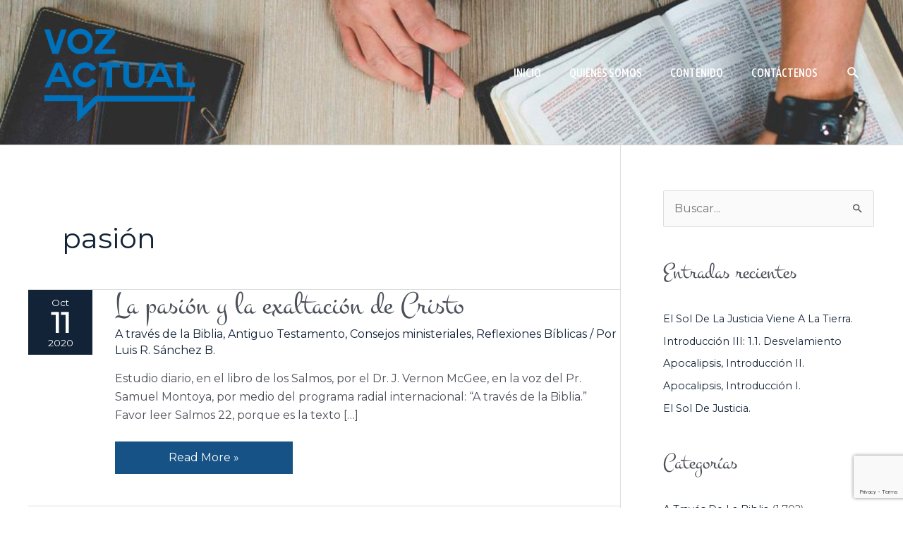

--- FILE ---
content_type: text/html; charset=utf-8
request_url: https://www.google.com/recaptcha/api2/anchor?ar=1&k=6LdfO84UAAAAAKVUD9lTq1Cc3gKYQS0cJsA0EHLM&co=aHR0cHM6Ly93d3cudm96YWN0dWFsLm9yZzo0NDM.&hl=en&v=N67nZn4AqZkNcbeMu4prBgzg&size=invisible&anchor-ms=20000&execute-ms=30000&cb=w3hu3iebyruj
body_size: 49406
content:
<!DOCTYPE HTML><html dir="ltr" lang="en"><head><meta http-equiv="Content-Type" content="text/html; charset=UTF-8">
<meta http-equiv="X-UA-Compatible" content="IE=edge">
<title>reCAPTCHA</title>
<style type="text/css">
/* cyrillic-ext */
@font-face {
  font-family: 'Roboto';
  font-style: normal;
  font-weight: 400;
  font-stretch: 100%;
  src: url(//fonts.gstatic.com/s/roboto/v48/KFO7CnqEu92Fr1ME7kSn66aGLdTylUAMa3GUBHMdazTgWw.woff2) format('woff2');
  unicode-range: U+0460-052F, U+1C80-1C8A, U+20B4, U+2DE0-2DFF, U+A640-A69F, U+FE2E-FE2F;
}
/* cyrillic */
@font-face {
  font-family: 'Roboto';
  font-style: normal;
  font-weight: 400;
  font-stretch: 100%;
  src: url(//fonts.gstatic.com/s/roboto/v48/KFO7CnqEu92Fr1ME7kSn66aGLdTylUAMa3iUBHMdazTgWw.woff2) format('woff2');
  unicode-range: U+0301, U+0400-045F, U+0490-0491, U+04B0-04B1, U+2116;
}
/* greek-ext */
@font-face {
  font-family: 'Roboto';
  font-style: normal;
  font-weight: 400;
  font-stretch: 100%;
  src: url(//fonts.gstatic.com/s/roboto/v48/KFO7CnqEu92Fr1ME7kSn66aGLdTylUAMa3CUBHMdazTgWw.woff2) format('woff2');
  unicode-range: U+1F00-1FFF;
}
/* greek */
@font-face {
  font-family: 'Roboto';
  font-style: normal;
  font-weight: 400;
  font-stretch: 100%;
  src: url(//fonts.gstatic.com/s/roboto/v48/KFO7CnqEu92Fr1ME7kSn66aGLdTylUAMa3-UBHMdazTgWw.woff2) format('woff2');
  unicode-range: U+0370-0377, U+037A-037F, U+0384-038A, U+038C, U+038E-03A1, U+03A3-03FF;
}
/* math */
@font-face {
  font-family: 'Roboto';
  font-style: normal;
  font-weight: 400;
  font-stretch: 100%;
  src: url(//fonts.gstatic.com/s/roboto/v48/KFO7CnqEu92Fr1ME7kSn66aGLdTylUAMawCUBHMdazTgWw.woff2) format('woff2');
  unicode-range: U+0302-0303, U+0305, U+0307-0308, U+0310, U+0312, U+0315, U+031A, U+0326-0327, U+032C, U+032F-0330, U+0332-0333, U+0338, U+033A, U+0346, U+034D, U+0391-03A1, U+03A3-03A9, U+03B1-03C9, U+03D1, U+03D5-03D6, U+03F0-03F1, U+03F4-03F5, U+2016-2017, U+2034-2038, U+203C, U+2040, U+2043, U+2047, U+2050, U+2057, U+205F, U+2070-2071, U+2074-208E, U+2090-209C, U+20D0-20DC, U+20E1, U+20E5-20EF, U+2100-2112, U+2114-2115, U+2117-2121, U+2123-214F, U+2190, U+2192, U+2194-21AE, U+21B0-21E5, U+21F1-21F2, U+21F4-2211, U+2213-2214, U+2216-22FF, U+2308-230B, U+2310, U+2319, U+231C-2321, U+2336-237A, U+237C, U+2395, U+239B-23B7, U+23D0, U+23DC-23E1, U+2474-2475, U+25AF, U+25B3, U+25B7, U+25BD, U+25C1, U+25CA, U+25CC, U+25FB, U+266D-266F, U+27C0-27FF, U+2900-2AFF, U+2B0E-2B11, U+2B30-2B4C, U+2BFE, U+3030, U+FF5B, U+FF5D, U+1D400-1D7FF, U+1EE00-1EEFF;
}
/* symbols */
@font-face {
  font-family: 'Roboto';
  font-style: normal;
  font-weight: 400;
  font-stretch: 100%;
  src: url(//fonts.gstatic.com/s/roboto/v48/KFO7CnqEu92Fr1ME7kSn66aGLdTylUAMaxKUBHMdazTgWw.woff2) format('woff2');
  unicode-range: U+0001-000C, U+000E-001F, U+007F-009F, U+20DD-20E0, U+20E2-20E4, U+2150-218F, U+2190, U+2192, U+2194-2199, U+21AF, U+21E6-21F0, U+21F3, U+2218-2219, U+2299, U+22C4-22C6, U+2300-243F, U+2440-244A, U+2460-24FF, U+25A0-27BF, U+2800-28FF, U+2921-2922, U+2981, U+29BF, U+29EB, U+2B00-2BFF, U+4DC0-4DFF, U+FFF9-FFFB, U+10140-1018E, U+10190-1019C, U+101A0, U+101D0-101FD, U+102E0-102FB, U+10E60-10E7E, U+1D2C0-1D2D3, U+1D2E0-1D37F, U+1F000-1F0FF, U+1F100-1F1AD, U+1F1E6-1F1FF, U+1F30D-1F30F, U+1F315, U+1F31C, U+1F31E, U+1F320-1F32C, U+1F336, U+1F378, U+1F37D, U+1F382, U+1F393-1F39F, U+1F3A7-1F3A8, U+1F3AC-1F3AF, U+1F3C2, U+1F3C4-1F3C6, U+1F3CA-1F3CE, U+1F3D4-1F3E0, U+1F3ED, U+1F3F1-1F3F3, U+1F3F5-1F3F7, U+1F408, U+1F415, U+1F41F, U+1F426, U+1F43F, U+1F441-1F442, U+1F444, U+1F446-1F449, U+1F44C-1F44E, U+1F453, U+1F46A, U+1F47D, U+1F4A3, U+1F4B0, U+1F4B3, U+1F4B9, U+1F4BB, U+1F4BF, U+1F4C8-1F4CB, U+1F4D6, U+1F4DA, U+1F4DF, U+1F4E3-1F4E6, U+1F4EA-1F4ED, U+1F4F7, U+1F4F9-1F4FB, U+1F4FD-1F4FE, U+1F503, U+1F507-1F50B, U+1F50D, U+1F512-1F513, U+1F53E-1F54A, U+1F54F-1F5FA, U+1F610, U+1F650-1F67F, U+1F687, U+1F68D, U+1F691, U+1F694, U+1F698, U+1F6AD, U+1F6B2, U+1F6B9-1F6BA, U+1F6BC, U+1F6C6-1F6CF, U+1F6D3-1F6D7, U+1F6E0-1F6EA, U+1F6F0-1F6F3, U+1F6F7-1F6FC, U+1F700-1F7FF, U+1F800-1F80B, U+1F810-1F847, U+1F850-1F859, U+1F860-1F887, U+1F890-1F8AD, U+1F8B0-1F8BB, U+1F8C0-1F8C1, U+1F900-1F90B, U+1F93B, U+1F946, U+1F984, U+1F996, U+1F9E9, U+1FA00-1FA6F, U+1FA70-1FA7C, U+1FA80-1FA89, U+1FA8F-1FAC6, U+1FACE-1FADC, U+1FADF-1FAE9, U+1FAF0-1FAF8, U+1FB00-1FBFF;
}
/* vietnamese */
@font-face {
  font-family: 'Roboto';
  font-style: normal;
  font-weight: 400;
  font-stretch: 100%;
  src: url(//fonts.gstatic.com/s/roboto/v48/KFO7CnqEu92Fr1ME7kSn66aGLdTylUAMa3OUBHMdazTgWw.woff2) format('woff2');
  unicode-range: U+0102-0103, U+0110-0111, U+0128-0129, U+0168-0169, U+01A0-01A1, U+01AF-01B0, U+0300-0301, U+0303-0304, U+0308-0309, U+0323, U+0329, U+1EA0-1EF9, U+20AB;
}
/* latin-ext */
@font-face {
  font-family: 'Roboto';
  font-style: normal;
  font-weight: 400;
  font-stretch: 100%;
  src: url(//fonts.gstatic.com/s/roboto/v48/KFO7CnqEu92Fr1ME7kSn66aGLdTylUAMa3KUBHMdazTgWw.woff2) format('woff2');
  unicode-range: U+0100-02BA, U+02BD-02C5, U+02C7-02CC, U+02CE-02D7, U+02DD-02FF, U+0304, U+0308, U+0329, U+1D00-1DBF, U+1E00-1E9F, U+1EF2-1EFF, U+2020, U+20A0-20AB, U+20AD-20C0, U+2113, U+2C60-2C7F, U+A720-A7FF;
}
/* latin */
@font-face {
  font-family: 'Roboto';
  font-style: normal;
  font-weight: 400;
  font-stretch: 100%;
  src: url(//fonts.gstatic.com/s/roboto/v48/KFO7CnqEu92Fr1ME7kSn66aGLdTylUAMa3yUBHMdazQ.woff2) format('woff2');
  unicode-range: U+0000-00FF, U+0131, U+0152-0153, U+02BB-02BC, U+02C6, U+02DA, U+02DC, U+0304, U+0308, U+0329, U+2000-206F, U+20AC, U+2122, U+2191, U+2193, U+2212, U+2215, U+FEFF, U+FFFD;
}
/* cyrillic-ext */
@font-face {
  font-family: 'Roboto';
  font-style: normal;
  font-weight: 500;
  font-stretch: 100%;
  src: url(//fonts.gstatic.com/s/roboto/v48/KFO7CnqEu92Fr1ME7kSn66aGLdTylUAMa3GUBHMdazTgWw.woff2) format('woff2');
  unicode-range: U+0460-052F, U+1C80-1C8A, U+20B4, U+2DE0-2DFF, U+A640-A69F, U+FE2E-FE2F;
}
/* cyrillic */
@font-face {
  font-family: 'Roboto';
  font-style: normal;
  font-weight: 500;
  font-stretch: 100%;
  src: url(//fonts.gstatic.com/s/roboto/v48/KFO7CnqEu92Fr1ME7kSn66aGLdTylUAMa3iUBHMdazTgWw.woff2) format('woff2');
  unicode-range: U+0301, U+0400-045F, U+0490-0491, U+04B0-04B1, U+2116;
}
/* greek-ext */
@font-face {
  font-family: 'Roboto';
  font-style: normal;
  font-weight: 500;
  font-stretch: 100%;
  src: url(//fonts.gstatic.com/s/roboto/v48/KFO7CnqEu92Fr1ME7kSn66aGLdTylUAMa3CUBHMdazTgWw.woff2) format('woff2');
  unicode-range: U+1F00-1FFF;
}
/* greek */
@font-face {
  font-family: 'Roboto';
  font-style: normal;
  font-weight: 500;
  font-stretch: 100%;
  src: url(//fonts.gstatic.com/s/roboto/v48/KFO7CnqEu92Fr1ME7kSn66aGLdTylUAMa3-UBHMdazTgWw.woff2) format('woff2');
  unicode-range: U+0370-0377, U+037A-037F, U+0384-038A, U+038C, U+038E-03A1, U+03A3-03FF;
}
/* math */
@font-face {
  font-family: 'Roboto';
  font-style: normal;
  font-weight: 500;
  font-stretch: 100%;
  src: url(//fonts.gstatic.com/s/roboto/v48/KFO7CnqEu92Fr1ME7kSn66aGLdTylUAMawCUBHMdazTgWw.woff2) format('woff2');
  unicode-range: U+0302-0303, U+0305, U+0307-0308, U+0310, U+0312, U+0315, U+031A, U+0326-0327, U+032C, U+032F-0330, U+0332-0333, U+0338, U+033A, U+0346, U+034D, U+0391-03A1, U+03A3-03A9, U+03B1-03C9, U+03D1, U+03D5-03D6, U+03F0-03F1, U+03F4-03F5, U+2016-2017, U+2034-2038, U+203C, U+2040, U+2043, U+2047, U+2050, U+2057, U+205F, U+2070-2071, U+2074-208E, U+2090-209C, U+20D0-20DC, U+20E1, U+20E5-20EF, U+2100-2112, U+2114-2115, U+2117-2121, U+2123-214F, U+2190, U+2192, U+2194-21AE, U+21B0-21E5, U+21F1-21F2, U+21F4-2211, U+2213-2214, U+2216-22FF, U+2308-230B, U+2310, U+2319, U+231C-2321, U+2336-237A, U+237C, U+2395, U+239B-23B7, U+23D0, U+23DC-23E1, U+2474-2475, U+25AF, U+25B3, U+25B7, U+25BD, U+25C1, U+25CA, U+25CC, U+25FB, U+266D-266F, U+27C0-27FF, U+2900-2AFF, U+2B0E-2B11, U+2B30-2B4C, U+2BFE, U+3030, U+FF5B, U+FF5D, U+1D400-1D7FF, U+1EE00-1EEFF;
}
/* symbols */
@font-face {
  font-family: 'Roboto';
  font-style: normal;
  font-weight: 500;
  font-stretch: 100%;
  src: url(//fonts.gstatic.com/s/roboto/v48/KFO7CnqEu92Fr1ME7kSn66aGLdTylUAMaxKUBHMdazTgWw.woff2) format('woff2');
  unicode-range: U+0001-000C, U+000E-001F, U+007F-009F, U+20DD-20E0, U+20E2-20E4, U+2150-218F, U+2190, U+2192, U+2194-2199, U+21AF, U+21E6-21F0, U+21F3, U+2218-2219, U+2299, U+22C4-22C6, U+2300-243F, U+2440-244A, U+2460-24FF, U+25A0-27BF, U+2800-28FF, U+2921-2922, U+2981, U+29BF, U+29EB, U+2B00-2BFF, U+4DC0-4DFF, U+FFF9-FFFB, U+10140-1018E, U+10190-1019C, U+101A0, U+101D0-101FD, U+102E0-102FB, U+10E60-10E7E, U+1D2C0-1D2D3, U+1D2E0-1D37F, U+1F000-1F0FF, U+1F100-1F1AD, U+1F1E6-1F1FF, U+1F30D-1F30F, U+1F315, U+1F31C, U+1F31E, U+1F320-1F32C, U+1F336, U+1F378, U+1F37D, U+1F382, U+1F393-1F39F, U+1F3A7-1F3A8, U+1F3AC-1F3AF, U+1F3C2, U+1F3C4-1F3C6, U+1F3CA-1F3CE, U+1F3D4-1F3E0, U+1F3ED, U+1F3F1-1F3F3, U+1F3F5-1F3F7, U+1F408, U+1F415, U+1F41F, U+1F426, U+1F43F, U+1F441-1F442, U+1F444, U+1F446-1F449, U+1F44C-1F44E, U+1F453, U+1F46A, U+1F47D, U+1F4A3, U+1F4B0, U+1F4B3, U+1F4B9, U+1F4BB, U+1F4BF, U+1F4C8-1F4CB, U+1F4D6, U+1F4DA, U+1F4DF, U+1F4E3-1F4E6, U+1F4EA-1F4ED, U+1F4F7, U+1F4F9-1F4FB, U+1F4FD-1F4FE, U+1F503, U+1F507-1F50B, U+1F50D, U+1F512-1F513, U+1F53E-1F54A, U+1F54F-1F5FA, U+1F610, U+1F650-1F67F, U+1F687, U+1F68D, U+1F691, U+1F694, U+1F698, U+1F6AD, U+1F6B2, U+1F6B9-1F6BA, U+1F6BC, U+1F6C6-1F6CF, U+1F6D3-1F6D7, U+1F6E0-1F6EA, U+1F6F0-1F6F3, U+1F6F7-1F6FC, U+1F700-1F7FF, U+1F800-1F80B, U+1F810-1F847, U+1F850-1F859, U+1F860-1F887, U+1F890-1F8AD, U+1F8B0-1F8BB, U+1F8C0-1F8C1, U+1F900-1F90B, U+1F93B, U+1F946, U+1F984, U+1F996, U+1F9E9, U+1FA00-1FA6F, U+1FA70-1FA7C, U+1FA80-1FA89, U+1FA8F-1FAC6, U+1FACE-1FADC, U+1FADF-1FAE9, U+1FAF0-1FAF8, U+1FB00-1FBFF;
}
/* vietnamese */
@font-face {
  font-family: 'Roboto';
  font-style: normal;
  font-weight: 500;
  font-stretch: 100%;
  src: url(//fonts.gstatic.com/s/roboto/v48/KFO7CnqEu92Fr1ME7kSn66aGLdTylUAMa3OUBHMdazTgWw.woff2) format('woff2');
  unicode-range: U+0102-0103, U+0110-0111, U+0128-0129, U+0168-0169, U+01A0-01A1, U+01AF-01B0, U+0300-0301, U+0303-0304, U+0308-0309, U+0323, U+0329, U+1EA0-1EF9, U+20AB;
}
/* latin-ext */
@font-face {
  font-family: 'Roboto';
  font-style: normal;
  font-weight: 500;
  font-stretch: 100%;
  src: url(//fonts.gstatic.com/s/roboto/v48/KFO7CnqEu92Fr1ME7kSn66aGLdTylUAMa3KUBHMdazTgWw.woff2) format('woff2');
  unicode-range: U+0100-02BA, U+02BD-02C5, U+02C7-02CC, U+02CE-02D7, U+02DD-02FF, U+0304, U+0308, U+0329, U+1D00-1DBF, U+1E00-1E9F, U+1EF2-1EFF, U+2020, U+20A0-20AB, U+20AD-20C0, U+2113, U+2C60-2C7F, U+A720-A7FF;
}
/* latin */
@font-face {
  font-family: 'Roboto';
  font-style: normal;
  font-weight: 500;
  font-stretch: 100%;
  src: url(//fonts.gstatic.com/s/roboto/v48/KFO7CnqEu92Fr1ME7kSn66aGLdTylUAMa3yUBHMdazQ.woff2) format('woff2');
  unicode-range: U+0000-00FF, U+0131, U+0152-0153, U+02BB-02BC, U+02C6, U+02DA, U+02DC, U+0304, U+0308, U+0329, U+2000-206F, U+20AC, U+2122, U+2191, U+2193, U+2212, U+2215, U+FEFF, U+FFFD;
}
/* cyrillic-ext */
@font-face {
  font-family: 'Roboto';
  font-style: normal;
  font-weight: 900;
  font-stretch: 100%;
  src: url(//fonts.gstatic.com/s/roboto/v48/KFO7CnqEu92Fr1ME7kSn66aGLdTylUAMa3GUBHMdazTgWw.woff2) format('woff2');
  unicode-range: U+0460-052F, U+1C80-1C8A, U+20B4, U+2DE0-2DFF, U+A640-A69F, U+FE2E-FE2F;
}
/* cyrillic */
@font-face {
  font-family: 'Roboto';
  font-style: normal;
  font-weight: 900;
  font-stretch: 100%;
  src: url(//fonts.gstatic.com/s/roboto/v48/KFO7CnqEu92Fr1ME7kSn66aGLdTylUAMa3iUBHMdazTgWw.woff2) format('woff2');
  unicode-range: U+0301, U+0400-045F, U+0490-0491, U+04B0-04B1, U+2116;
}
/* greek-ext */
@font-face {
  font-family: 'Roboto';
  font-style: normal;
  font-weight: 900;
  font-stretch: 100%;
  src: url(//fonts.gstatic.com/s/roboto/v48/KFO7CnqEu92Fr1ME7kSn66aGLdTylUAMa3CUBHMdazTgWw.woff2) format('woff2');
  unicode-range: U+1F00-1FFF;
}
/* greek */
@font-face {
  font-family: 'Roboto';
  font-style: normal;
  font-weight: 900;
  font-stretch: 100%;
  src: url(//fonts.gstatic.com/s/roboto/v48/KFO7CnqEu92Fr1ME7kSn66aGLdTylUAMa3-UBHMdazTgWw.woff2) format('woff2');
  unicode-range: U+0370-0377, U+037A-037F, U+0384-038A, U+038C, U+038E-03A1, U+03A3-03FF;
}
/* math */
@font-face {
  font-family: 'Roboto';
  font-style: normal;
  font-weight: 900;
  font-stretch: 100%;
  src: url(//fonts.gstatic.com/s/roboto/v48/KFO7CnqEu92Fr1ME7kSn66aGLdTylUAMawCUBHMdazTgWw.woff2) format('woff2');
  unicode-range: U+0302-0303, U+0305, U+0307-0308, U+0310, U+0312, U+0315, U+031A, U+0326-0327, U+032C, U+032F-0330, U+0332-0333, U+0338, U+033A, U+0346, U+034D, U+0391-03A1, U+03A3-03A9, U+03B1-03C9, U+03D1, U+03D5-03D6, U+03F0-03F1, U+03F4-03F5, U+2016-2017, U+2034-2038, U+203C, U+2040, U+2043, U+2047, U+2050, U+2057, U+205F, U+2070-2071, U+2074-208E, U+2090-209C, U+20D0-20DC, U+20E1, U+20E5-20EF, U+2100-2112, U+2114-2115, U+2117-2121, U+2123-214F, U+2190, U+2192, U+2194-21AE, U+21B0-21E5, U+21F1-21F2, U+21F4-2211, U+2213-2214, U+2216-22FF, U+2308-230B, U+2310, U+2319, U+231C-2321, U+2336-237A, U+237C, U+2395, U+239B-23B7, U+23D0, U+23DC-23E1, U+2474-2475, U+25AF, U+25B3, U+25B7, U+25BD, U+25C1, U+25CA, U+25CC, U+25FB, U+266D-266F, U+27C0-27FF, U+2900-2AFF, U+2B0E-2B11, U+2B30-2B4C, U+2BFE, U+3030, U+FF5B, U+FF5D, U+1D400-1D7FF, U+1EE00-1EEFF;
}
/* symbols */
@font-face {
  font-family: 'Roboto';
  font-style: normal;
  font-weight: 900;
  font-stretch: 100%;
  src: url(//fonts.gstatic.com/s/roboto/v48/KFO7CnqEu92Fr1ME7kSn66aGLdTylUAMaxKUBHMdazTgWw.woff2) format('woff2');
  unicode-range: U+0001-000C, U+000E-001F, U+007F-009F, U+20DD-20E0, U+20E2-20E4, U+2150-218F, U+2190, U+2192, U+2194-2199, U+21AF, U+21E6-21F0, U+21F3, U+2218-2219, U+2299, U+22C4-22C6, U+2300-243F, U+2440-244A, U+2460-24FF, U+25A0-27BF, U+2800-28FF, U+2921-2922, U+2981, U+29BF, U+29EB, U+2B00-2BFF, U+4DC0-4DFF, U+FFF9-FFFB, U+10140-1018E, U+10190-1019C, U+101A0, U+101D0-101FD, U+102E0-102FB, U+10E60-10E7E, U+1D2C0-1D2D3, U+1D2E0-1D37F, U+1F000-1F0FF, U+1F100-1F1AD, U+1F1E6-1F1FF, U+1F30D-1F30F, U+1F315, U+1F31C, U+1F31E, U+1F320-1F32C, U+1F336, U+1F378, U+1F37D, U+1F382, U+1F393-1F39F, U+1F3A7-1F3A8, U+1F3AC-1F3AF, U+1F3C2, U+1F3C4-1F3C6, U+1F3CA-1F3CE, U+1F3D4-1F3E0, U+1F3ED, U+1F3F1-1F3F3, U+1F3F5-1F3F7, U+1F408, U+1F415, U+1F41F, U+1F426, U+1F43F, U+1F441-1F442, U+1F444, U+1F446-1F449, U+1F44C-1F44E, U+1F453, U+1F46A, U+1F47D, U+1F4A3, U+1F4B0, U+1F4B3, U+1F4B9, U+1F4BB, U+1F4BF, U+1F4C8-1F4CB, U+1F4D6, U+1F4DA, U+1F4DF, U+1F4E3-1F4E6, U+1F4EA-1F4ED, U+1F4F7, U+1F4F9-1F4FB, U+1F4FD-1F4FE, U+1F503, U+1F507-1F50B, U+1F50D, U+1F512-1F513, U+1F53E-1F54A, U+1F54F-1F5FA, U+1F610, U+1F650-1F67F, U+1F687, U+1F68D, U+1F691, U+1F694, U+1F698, U+1F6AD, U+1F6B2, U+1F6B9-1F6BA, U+1F6BC, U+1F6C6-1F6CF, U+1F6D3-1F6D7, U+1F6E0-1F6EA, U+1F6F0-1F6F3, U+1F6F7-1F6FC, U+1F700-1F7FF, U+1F800-1F80B, U+1F810-1F847, U+1F850-1F859, U+1F860-1F887, U+1F890-1F8AD, U+1F8B0-1F8BB, U+1F8C0-1F8C1, U+1F900-1F90B, U+1F93B, U+1F946, U+1F984, U+1F996, U+1F9E9, U+1FA00-1FA6F, U+1FA70-1FA7C, U+1FA80-1FA89, U+1FA8F-1FAC6, U+1FACE-1FADC, U+1FADF-1FAE9, U+1FAF0-1FAF8, U+1FB00-1FBFF;
}
/* vietnamese */
@font-face {
  font-family: 'Roboto';
  font-style: normal;
  font-weight: 900;
  font-stretch: 100%;
  src: url(//fonts.gstatic.com/s/roboto/v48/KFO7CnqEu92Fr1ME7kSn66aGLdTylUAMa3OUBHMdazTgWw.woff2) format('woff2');
  unicode-range: U+0102-0103, U+0110-0111, U+0128-0129, U+0168-0169, U+01A0-01A1, U+01AF-01B0, U+0300-0301, U+0303-0304, U+0308-0309, U+0323, U+0329, U+1EA0-1EF9, U+20AB;
}
/* latin-ext */
@font-face {
  font-family: 'Roboto';
  font-style: normal;
  font-weight: 900;
  font-stretch: 100%;
  src: url(//fonts.gstatic.com/s/roboto/v48/KFO7CnqEu92Fr1ME7kSn66aGLdTylUAMa3KUBHMdazTgWw.woff2) format('woff2');
  unicode-range: U+0100-02BA, U+02BD-02C5, U+02C7-02CC, U+02CE-02D7, U+02DD-02FF, U+0304, U+0308, U+0329, U+1D00-1DBF, U+1E00-1E9F, U+1EF2-1EFF, U+2020, U+20A0-20AB, U+20AD-20C0, U+2113, U+2C60-2C7F, U+A720-A7FF;
}
/* latin */
@font-face {
  font-family: 'Roboto';
  font-style: normal;
  font-weight: 900;
  font-stretch: 100%;
  src: url(//fonts.gstatic.com/s/roboto/v48/KFO7CnqEu92Fr1ME7kSn66aGLdTylUAMa3yUBHMdazQ.woff2) format('woff2');
  unicode-range: U+0000-00FF, U+0131, U+0152-0153, U+02BB-02BC, U+02C6, U+02DA, U+02DC, U+0304, U+0308, U+0329, U+2000-206F, U+20AC, U+2122, U+2191, U+2193, U+2212, U+2215, U+FEFF, U+FFFD;
}

</style>
<link rel="stylesheet" type="text/css" href="https://www.gstatic.com/recaptcha/releases/N67nZn4AqZkNcbeMu4prBgzg/styles__ltr.css">
<script nonce="_gN1emiIiQPWp4oAf8TU1Q" type="text/javascript">window['__recaptcha_api'] = 'https://www.google.com/recaptcha/api2/';</script>
<script type="text/javascript" src="https://www.gstatic.com/recaptcha/releases/N67nZn4AqZkNcbeMu4prBgzg/recaptcha__en.js" nonce="_gN1emiIiQPWp4oAf8TU1Q">
      
    </script></head>
<body><div id="rc-anchor-alert" class="rc-anchor-alert"></div>
<input type="hidden" id="recaptcha-token" value="[base64]">
<script type="text/javascript" nonce="_gN1emiIiQPWp4oAf8TU1Q">
      recaptcha.anchor.Main.init("[\x22ainput\x22,[\x22bgdata\x22,\x22\x22,\[base64]/[base64]/[base64]/[base64]/[base64]/UltsKytdPUU6KEU8MjA0OD9SW2wrK109RT4+NnwxOTI6KChFJjY0NTEyKT09NTUyOTYmJk0rMTxjLmxlbmd0aCYmKGMuY2hhckNvZGVBdChNKzEpJjY0NTEyKT09NTYzMjA/[base64]/[base64]/[base64]/[base64]/[base64]/[base64]/[base64]\x22,\[base64]\\u003d\x22,\x22ZMOLw7fCvBDCm8Ktw5vCiQ/CthoQw6/[base64]/Drx8+Bx3Cl8Kqwr5lOsKHVkPDpcKoOFh6wpZPw5jDgHfCmElAKC7Cl8KuGMKUwoUISQpgFSYKf8Kkw4BvJsOVCMKXWzJ4w7DDi8KLwpU8BGrClivCv8KlBwVhTsKMBwXCj0PCs3l4aAUpw77Cj8KnwonCk0PDusO1woIYM8Khw63CtHzChMKfTMKHw58WF8K3wq/[base64]/DggbCq0zDmjM9HcKiwroEwroPw4NmRMOdV8OawoHDkcO/ZAHCiVHDmMOdw77CplvClcKkwoxhwpFBwq8Mwr9QfcOuZ2fChsOLX1FZFsK7w7ZWbncgw48lwqzDsWF/ZcONwqIbw7NsOcO2ccKXwp3DpsKQeHHCsgjCgVDDvMO2M8KkwpQdDirCjiDCvMObwqfCuMKRw6jCiUrCsMOCwrvDp8OTwqbClcO2AcKHdnQ7ODXCgcODw4vDuTZQVCFcBsOMGBolwr/DvQbDhMOSwrXDg8O5w7LDkA3Dlw83w7vCkRbDrH89w6TCt8KuZ8KZw5bDrcO2w48cwotsw5/[base64]/w4kxfgt6w5sFWMOww44bwrDChMKGw7I7wqPDvMO5asOoAsKoS8Kuw4PDl8OYwpoXdxwkdVIXLcKww57DtcKfwprCuMO7w7Z6wqkZCGwdfQjCkjl3w6YGA8OjwrjCrTXDj8KiZAHCgcKLwqHCicKEKMOBw7vDo8Okw7PCokDCuHIowo/CtsOswqUzw4UMw6rCu8KCw6okXcKWMsOoScKbw4vDuXMmexkqw4HCmRgRwrTCs8Oew6xMHMO5w757w7TCjsOtwrBdwqYaGCZfBMKhw5NPwp11TG/Dm8KsJhocw6kPBHfCvcOJw75gU8Kjw67DsUU3wq9cw5/CkhLDvkRbw67DrDEXMGBBDU5eXcOcwoxSwqk/ccOfwoAJw5hlUg3CuMKWwoR5w6BRJcOOw6nDohE0wr/DllPDpjhsDDA/[base64]/CuMKSCsOrX8Ohw6HCjlgcwpjDkwfDmcKDUHrDnQo9EsOVcsO9wqTCuQANfsOwA8OhwrgSYsOzdAZwWybCt11XwqHDoMKgw6JHwocZGGNhHR/Cg07Do8KIw6ImQGx8wrfDviDCtV9GNgAEccO5wpxEETFrB8OFwrXDkcOYTcKFwqV7BWVdDsOzw7AsGcKiw7DDuMORH8OkKSBiworClnvDkcK5MSbCs8KZc24vw4fDjHzDoV/Dqn0WwoU3woAbwrNUwrrCuTfCvyzDiz4Bw7o5w78Fw4/DgsOKwo/[base64]/DoXsdw4DDucO+w4t2wqfCm1dxwpRbKcO2wonDg8KzOBrDlsOOwoNKVMOZQ8ORwqHDg1LDoC4Ywp/DsFNew4tVPsKqwoM2OcKeZsOhA2FTw6hDYcO2eMKoH8KKe8K0WMKDSBxlwrVgwqLChcOYwovCi8OqFcOkZMKGdsK0wpDDqycKM8OFMsKmFcKAwrE0w53Dg0LCryh3wrZ0QlHDjXRBcmzCgcK8wqYJwrQCJMO1S8KCw6nClsK/A2zCs8OxfMOZTgkxLsOxRQlQPcOww5Ehw5XDoBTDsSDDkypFCHUrQMKOwpbDgMKabHHDq8KEB8O1L8OdwrPDnzsJYQJPwrnDvcOzwrdAw7TDrEbCmxjDpHQ4wpbCmUrDtT3Cj2gqw4UwJV9jwoLDrx3CmMOAwoLCkz/DjsOnLsOiMMKrw6U6U1kGw6lpwrwUWzLDkVPCtX3Dux3ClX/[base64]/CmiByCAPCvcKRw5QDwrsuf8OQwrZ6wpLCkcOxw6APw6/DpsKsw6DCimbDtVECw7vDihXCnyowawdJXnApwpNDB8OYwoN2w6dUwp/[base64]/DgcKNwr3ChB1MIxBTJGrCl3XDrMOgw4ZKwpQXKsKTwqvDgMKDw50Iw5lMw4sRwqZmwoREU8OlCsKDAcOUT8Kyw4ctVsOmWsOJwq/DpXPCj8OxL1zCt8Oyw7tCwpl8fRlNXwfCl3lpwrnCpsKRcHsZw5TChgPDqDMjLMKKXGIvYT0WOsKReHFIFcO3BcOtUmLDq8OzZSLDpsKfwpoOS3HDocO/wrDCm1bCtFPDgGsNw6HCmMOxccOPAsOzInPCrsOXPcOCw7jCg0nClzFiw6HCqcKaw4vCs1XDqz/DucO1E8KnO0JwOcKJw5LDmMKQwp0Vw7/DosO9J8Kdw75owqFGcSfDu8KPw70Xagdgwrd3MUXClSPCrwnCgjVbw7sQDsKCwqLDvh9xwq9yEiTDrCbCn8O7E1dew60NVsKMwqI1Q8K8w68RGHHCsETDukEnwrfDsMKtw7MdwoRDJRrCr8OWw5fDtFUuwq/CkyDDvcOhIWECw7x1NsKQw7BzFsO8TcKAcMKawp/CtMKJwrMmPsKvw6gLNkbCjggBZ37Dv1kWVsK/HMK0HRk7w4xCwrrDr8OedcOBw7XDlcKOdsODbcO+csO/[base64]/w6nCjjctAMKKw6VpX8KGNMObwrUqwrM7woorw4fDsRTCpsO8ZcKUGcOIGD3DmsOvwrlPJG3DgVZGw41Iw6rDnk8fw4oTGU1mQ0XClBY5LsKhCMKew4RaTMK8w7/CsMKCwqpxPwTCgMKhw5rDj8KZBcKoGSBiMGEGwoYGw7UFw6t6w7bCtDPCvsKdw5UAwqVcLcKNNA3CnBx+wpbCusOQwr3CjwLCnXpPK8KcI8Knf8OHNMKZCVLDnRBHPmgoVX/Dgw5Dwo3CjMOsUMK5w7UuWcOIMMKsAsKeVmZBQj9JKQTDhkclwrtZw6bDoFtQV8KHw5DDusOTOcKSw5MLL04WO8ODwoDCmwjDmGDChMOOSV5MwoIxw4d0M8KURy/[base64]/DgsK6w7vDq1YDRMKJwo3DsyQ8ccOhw5zCs8Knw7nDvDjCs3d0C8K6JcKyY8OXw6jDkMKEPyJIwrzCgMODV2ExFcKePW/CgUARw4ByZ1MsWMOtak/Do3PCjsO0KsOAQy7CpFIuT8KQJMKVw57ClndlO8OmwoLCqMK4w5/DqSRFw5JtMcKHwpQiXUXDlzYORkZHwp0VwoYXOsOna2lwVcKYS1HDt24zScOyw50IwqDDrsOyUsKTw7LDtMK9wrMnORrCvcK0woLCj03CmVoiwqMYw7dsw5DDklbCp8OrF8KPw7dGHMKsa8KqwqI/MMO0w5Ztw6PDvMKnw5LCsQ7DpXA4dMOlw4tlJlTCtMKzD8KsfMOESXUxIEjDscOWciMhRMOoVMOCw6J/NGDDhmsJFhAiwp5Aw6o9BMKhf8OGw57DlA3Cvn1mWHzDhj3DocK4H8OsXCUFwpsvYGLDgnBGw5o7w7/[base64]/DukvDrQtXwpJpwpdjwr4yBcKpw4rClMOhMsKswq/CviTCk8KjWsO8wrjCmsOfw6bClcKEw5xcwroQw79YGXfDmAbCgmwUbsKWesKqSsKNw4vDmAxBw4p3Y0nCrSQ9wpRDUVjCm8KcwqLDrMODwrDDtyYewrjCkcOVW8Orw41twrcUbMKhwotqGMK6w5/CulbCjsOJw4nDgxYnHcKWwoVLYx7DtcK7N2nDpsO9H39xXSjDrWrCtEZEw4YaUcKpecODw6XCtcKGGQ/DmMOCwo3Dm8Ojw79Yw4d3VMKGwqzChMKVw6zDiGrCmsOeeCAqEnvDjMOEw6E5Dzg+wp/Dln1LRsKow5YwTsKcQUvCjAfCiX/Cgm4WDDjDl8OmwqRuJsO9FGzCv8KXO0h9wrbDk8KtwrTDjknDv1FZw6kkW8KQNMOAaxgXwpzCpRnCm8O+AnLCtWVrwovCocKQwrQKecOAM0DDisKvQ2bDrTRUYcK9A8K3wrTDisKEb8KBKsOAHnlywrfDjsKXwpjCqcKlLyDDpsOLw44oL8Kew7nDt8Ozw4V6DE/[base64]/wrDDulzDl8KhwpR6MDXCmwlNwpQDKsOawrhbwoZvLhHDvcODAcKswrlnRGgXw6rCo8KUAA7Cj8Knw53DoQ/[base64]/wrXDvsO6BsKBw43DuMKvZDQYB8KNw53Dolhaw4/Dh0XDhcKzBAfDt19rX306w6vDqVvCksKXwpjDk2xXwqg8w4lVwqQ/VGfDgwjDp8K8w4fDs8OrasKnR3xmZmvDnMKTGwbDpw8FwpnCs3x0wotqFWw7fAF3w6PCgcKSD1Z7wp/CrCAYw4hdw4PClcOzUz3Dl8Oqwp7CjV3DnBpdw6rCpMKnF8OHwrXCqsOTwoFAwoMNMsOhA8OdJcOpw5vCvsOpw5XDsVLDtRbDscKoVcKiw5DDtcOZfsOPw789UB7DhCXDqnoKwofCtA4hwo/DusOFd8OwecONaz/ClnXCgMOBF8OUwpcuw5PCp8KKw5bDkhU2KcOHAEHCimfCn0bCpFvDp3A/[base64]/wrLCs8OrSCPDkcOvJ8KKw6AdwobDlMKYwrjCl8OIVT/CvnLCu8KTw58TwqvCm8KpBBIKI3NOwrzCgmNYNQDCgV5PwrfDssKiwqU7NMKOw5pYwq91wqI1cx/[base64]/GMK8woDCm3YLw4kewq0yJsKkw4VVwp3DsmfDucOoGnTCkloYRcOeSXLCnAs/Rm9sbcKIwprCp8OJw5NCLHHDmMKObDFyw581P3zDi1TCpcKfHcK7b8OJaMKyw7fDkSTDiVXCm8OVw45Uwoh5BMK7wqjChCrDrmbDu13Dj0/DqgrDg1zChSw8f17DpCAOZT91CsKCfR7DsMORwqfDgsKcw4BLw4AQw6/DrE7DmEJTasONFiktUifChcO8LT/CvcONwq/DgCtGPX3CtMKywqFuU8KdwoIpwqIiYMOCbBMpEsOFw69xBW0/wrhpQMKwwokqwo0mUMOuVzzDr8Orw51Aw5PCnsOCJcKIwoptFMKXQWfCpFzCp13Dnmhsw4IDV1B7ECTDsxwGNcOrwp5vw4fCv8OCw6jCqWxAcMOdaMOcBHNkU8Kww7Mmw7DDtAJuwrBuwpRJwpTDgBYTF0gqFcKMwrfDjRjCg8KSwpHChH/Ci37Dm0YdwoLDhj1VwqbDvzsGTcO4F1EmaMK0X8K+OSzDq8KOTsOJwpXDtsKfOgp+wrFVaQ9zw7law5fCqMOPw5nDhwPDj8K3w7d4bcOca2/CjMOJNFtDwrbCu3rCjsKvZcKhV1o2GxXDocObw6rDgnLCnwLDqcOEwo42A8OAwp3CuDPCtDk2wocwLsK2wqDDpMKzwo7ChMK8agzCo8KfKBDCuUptGMK4wrIyNkUFOwI/wptBw54aN2YfwozCp8OgLHvDrSAoSsOPSnnDocK0SMO+woYrE1bDtsKAXAjCtcK5JlZjesONLcKCB8KWwozCjcOnw65cIsOhKsOMwp4jNnTDlcKFUQbCmj9UwpYxw7JYOFHCmgdWwp4KLj/[base64]/CgiprPXwZw7MNd2bChlM9wqHDk8O9wrR0w5jCisKRwqjDq8OBAlDDl3LCgCHCmsKvwr5mNcK/esO9w7Q7NRPDmW/Cr0Nrwqd9O2XCq8K0w73CqE8TBX5Iwoxhw71+wq1pZy7DmlbCpgQtwqInw4Upw6gmw4/Dm3TDn8KMwrbDvcKtfSEyw4nDmjfDtMKVw6PCnDjCvlInVGETw77DsgnDuRtYMMKtdsO/w61qK8OLw5TCuMK0PsOEN2V9NSUMYcKsVMK9woRTDkXClcOUwq0/CCIMw7ksVAjCjW3DlWoNw4vDhMOBKgDCoxsFd8OHBsOXw5rDtAsIw4BQw7PDkxt8UMOhwo/Cg8Olwo7DocK/wqpgMcKrwok5woXDkhZaaEF2GsKUw4rDj8OIwrjDgcO8F0hdZgxfVcKbw5FtwrVMwojCoMO9w6DCh3d3w5JHwpDDqsOuw6vCgsOCPBsFw5UNGRZjwrrDrTk4wr8NwrrCgsKRwpRsYCtydsK9w7RdwqdLQjteJcO/w54bPHImSz7Cu0DDtQU9w7zCjGTDj8OPI3c1X8K1wqDDu3/CuwEsPxvDl8OOwqoWwr4JZcK5w53DncKcwqzDosKYwo/CpMKlAsKBwpTCnSvCocKJwqUQJMKmOUhJwqHCl8Kvw7DChQTDi2V7w5PDgXsnw5N/[base64]/CsFQtNsKWSjTCsAQuwoXCtsK8YSA1PcKhw6U7w6IoVx/DjMKsDMO+TW7DvETDmMKVwoRBEUZ6ckNIwoRVwr5Tw4bDs8K4w4LCkADCrgJWFcKtw4c+dCXCssOww5ZXKy9Owp8OcMKlYwjCqgwhw57Dtz3CkmkgJmw9H3jDhAw3wp3DmsOCDTJ8E8KwwqpERMKTw6DCiBJmHGtFeMO1QMKQwpPDjcO1woIpw4/DohPCu8Kmwrcawo4vw4ZYHl7CrnB3w4zCnW7DmsKRY8K6woRmwobCq8KCVsOpYsK6wph9elHDoUZyPcKyacOaHcO6wpsOMDDDh8OsUsKQw6jDucOHwpEQCgx7w6vCv8KtAcOpwqABaQXDvi/[base64]/aCDCtcK5ShbCoMOnecKNc3fDtEPDvC/CsxV2QsOkwrNUw4vCi8Opw7zCu1vCjERTOjp/DnZyCMKlRDZfw4/CrsKtKCACJsOALSF1worDrcOBw6VGw4vDoiDDsSHCnsKRPW3Dlwp5HHdKeVcow5k3w5HCrV/CrMOowrfCrVIgwqTCrGsZw6nCtAF+JiTCmH/DpMKFw5k9w4fClsOBw7zDusKzw4tTRAw9cMKKHVQLw4vCusOma8OLAsO8R8K7wqnCh3okZ8OGSsOpwrdEw4LDhzzDgwzDucOww6PChzBFI8KqTF0re1/[base64]/DlE11bcKoQxc1w6HDlsKowotCw6dQDMOeezTDpQ7CjcKsw5BHRELDnsOmwow/[base64]/wq7DhW90w7Qywo7DpS92w5jDkMKJeh/DocORA8OKOwBQD1vClg8gwofCosOpdsKJwo7CsMO+MBg+w6FLwp0GUMO6ZMK1IARZAMObfyRtwoAPUcOiw6DDgw9KXsOXOcOPEsOAwq8Ywqxnw5bDjcOvw5jDuw5UYDbCt8K7w591wqciFg/[base64]/DsWoHOsObw4dVwrnDrMO/MzNyZMKMaTTCrmrDnMO2LsKhABrCq8Ozwp/Dkz7CoMKGNRIaw74oWD/CvGoEwr9EOMOawqIyB8O1cRTCu0EXwowKw6TCmGJbwqZyGcOGcn3CuwnClVJVOgh8wrdswqbCu2RWwqBrw4ZIWi3CqsO8OsOvworCkVICYhtKM0bDusOMw5jCkcKYw6Z2ScOgc0V3wpXCiCV/[base64]/Dq8KDMMOgPQI3B8KAKi3Do8OYw7ASQTwXEFvDr8Ksw4vDsyhNwqcYw41RPzTDn8Kwwo/ClsKvw7xjGMOWw7XDiVPCpsOwATAIw4fDg3ACRMKuwqwqwqI6W8KWOFp0ZGJfw7RbwpbCrCoDw7/Ch8K/[base64]/DohIFwq7DlFcudcKRYMKGWB/CkcOsI8K5eMKMwp9Ow7TCvlzCsMKvR8K4f8OPwqM7IsOIw5Bdw5zDp8O7aEsMLcKmw4tJRsKtMkjDqcO7wqh/[base64]/CilnDmTvCv03CmcOdLcKWw6VwwrzCt8OcNMOMCBBWCsOzdQ5vb8OCHMKVVMOQNcOawrXDhUTDtMKvwovCrQLDpwlcWXnCpjIRwrNIwrcjwp/CrQrDtzXDnMK1DcKuwoh3wqfDrsKXw7bDjUJkQcKfPsKrw7DCl8OzASZ1AXXCk3BKwrnDvH4Ww5zCiEvDunlpw5otKW3Cl8Kwwrh/w6XDhmVMMMKjOMKiMMK7QQN8N8KJSsOfw4ZJdB/Ci0jClMKZWVEdI0VuwqgbAcKww5Bkw6bCrUpBw4rDshTDvcOew6XDpBrDnjnDux9jwrDDrzIKYsOeOhjCqgfDq8Kjw5gqSAZaw4gAesKRc8KIW0UKLUfCslLCrMK/K8O9BsOsXEjCqcK4VcOdYlnCmgjCm8OKJsOTwrnCsToEUAM2wp3Dl8KEwpHDg8Ogw6PCssKmSR5yw6zDhH/DjsOvwqtwfXzCv8KWdyN9wpPDmcK5w4MGw6zCoCt2w5wNwrNycl3Djx8Jw7PDmcKtVMKPw6Z5F1ZGBx3Dt8K9EFzCrMO1O2dewrvCj3FIw4jCmMO+VsOKw5fCncO1SDo3FsOvwqAfTMOUZHt5OMKGw5bDksOGw6fCg8KKNMKQwrQOH8Kawr/[base64]/w7x7DcKlDcOlwoXDuXjDiHXCiCdnVSF/[base64]/Cn8OsGQ7Cm2wbwrvCkiTDpmtLw5JmZ8KgCER4wpzDmMKiw4/DqsKPw5rDqmREB8KDw47ClcKSNFZjw6HDqX9+w4zDmFMTw7TDn8ObKlPDg2nCqcKNCm9Kw6XChcOGw4M0wrzCvMOXwpJSw6vCnMKzKVR/RRFTbMKHw4rDriEcw6sIWX7DvMOzIMOXCcOhXzZqwpzDnw5dwrTChDDDo8O3w7tpYsOmwrliZcK7Z8K0w4ILw6LDk8KKWyTCqcKBw7XDn8ObwrjCpMKhaT4dwqN4V2rDg8KHwrjCusOlw4vCh8OywoHDgS7Dh017wpnDksKZNydycyDDqB5/wofCnsKJw5nCrlDCpsKpw6Bhw4jCrsKDw7JIZsOowq3CiRzDoBjDpltGcDrDuHUMKiAlwrxte8OPWyZbZQrDjMKdw7xww6B6w7fDoAXDq1bDh8KRwoHCmcKZwqQoCMO8dMOydUx7IcOmw6bCrGdlM0jDo8K9WV/Dt8KWwq4tw7jCsxTCi2/ChVHClAjCrcOSUsKlcsOPC8O5F8KwFigxw6ghwrZaZcOGIsOWDgIgwpfCqsKbw7/DpxVtwroOw6nCuMKQwpYQV8Kuw6rCuzbCiFXDncK2w45+TMKRwoMow7XDi8KDwqPCjyLChxYkA8OfwpxzdsKHFMKuVxdNRXEiw4HDq8KvVk43VcO4wpsPw5I1w5AWOyhERzQFHMKObsOBwqrDucKrwqrCn0bDkMOYHcKlIcK/OsKsw4rDpMKJw7zCvgDChCEnPWdPT03DtMO7WsK5DsKLIsKYwq8eI256amnCiS/Cs1N0wqzDomNGXMKwwqTDrcO3w4BHw6NFwrzDrMK9wprCk8OsC8Kzw5rCjcKJwo49NWvCnMK1wq7CksOUGjvDrsOVwpXChsK+OA7Dp0MlwphUMMKIwqrDgD5rwr0nCMKmVFIcbk9lwpTDukoCHcOpV8OAP0QYDnxLPMKbw7bCqMKXLMKADSI2XG/Cjn8zTD3DsMKFwqHDuW7DjlPDjMORwqTDti7DnRLChMONDMKqB8KAwp3CssOrPsKPR8O7w5vCh3HCmkbCmkEPw4nCncOdFgpYwrfCkBBpw7hiw6hpwr59DmsqwowEw59aZSdGVE7DgW7DtsOPdj80wpwpXi/[base64]/[base64]/[base64]/DicKtwoPDhsK+wqMpw5bCucOlw67CjnvDlsOBwq3DnCzCkMOow7fDl8OkQWXDr8KhSsOhwpYLG8KSXcOnT8KGM1gawoNjVMO/TDTDgG3DmUTChcOwRjbCgV3CicODwozDhEPCusOrwrcjPHE6woopw4YZw5DCkMKRSMKgJcKBfBXCp8KNEcOeXSMRw5fDnMKCw7zDuMK0w5XDmcKtw7ppwoTCo8OYUsOtFsOGw5ZUwo4swo8kPWTDuMOKS8K/w78+w5hGwqwWKi18w7BFw5B6DcKNIWJaw7LDl8OUw6vDmcKVNRnDhgHCtjnCmXPCscKMHsO0dwHDrcOoLsKtw5NiMA7DjQHDpjTCjSo5wqDDthkewq7CpcKmwpVDwqhZKl7DhsK4wrAOP2woX8KnwoXDksKvAMOhQMK1woIQJsOVw5HDkMKnCDxVw6nCtQVvdgkvw5/CscKWCcK2bT/CsnlewoV0GEXCn8OWw7JnJg5fGcK1wp8TQMOWHMKsw5sww6p2ZSDDnltZwoLCoMKBMmF/w446wqkAZ8K+w6bCtC3DrsOcY8O8w5TDtQIwK0TCkcOWwq7Dul/[base64]/HQTDnDDCncOaw5PCukhMAsO0w7DDtCY1FyjDmGUww70yFsOqw5pNWz3DrsKhUzI7w41mNsOiw5XDiMK0MMKzS8KMw7LDvsK/F1NKwrc8b8KRdcOuw7PDvl7CjMOMw4DCnggUTcOiJz/CoBpJw75rcXlqwrbCpWRIw7/CpsOnw6MxRsK6woDDgcK7R8OJwrHDv8OiwpzCmR7CtXpLZkvDmsKkD0Npwr/Du8K0w6tow6TDs8OkwqHDlENodjgJwq00w4XCiDsQw5slw44Iw7bDvMO/ZcKaVMOJwr3CtsKVwozCm1Raw5rCtsOJcQQKG8K/BgPCpmrCkxzDm8KEesK/[base64]/DoBnDhcKiwrTCo2HDocKuw6PDj8OyZUphAFZiNEMjMMO5w5XDqsO3w5BsKnwsCsKNwpQKdl3DvH1FeWDDkHhQdXg9woTDh8KODjVQw4ZHw5lxwp7Dk1/DscOJC2PDicOOw5xgwq49woQ8w63CvCpfBsKxTMKswpxYw78VBMO7TwYOGVXDiTXDjMKIw6TDlXlrwovCsG7Dk8KGDkDCh8OgM8Kkw7gxOG/Du1MORnHDksKDO8OSwoF4wqBdKQ9cw7rCosOZIsKCwph8wqnDusKhesOMfQ4Jw7UIQMKJw7/ChzXCoMOMTsOLTVzDuHl6OsO5w4Azw63ChcKZdxAZdktNw6Ulwr80ScOuw5pGwqnCl0p/w5jDjQxowpHDnRd0F8K+wqTCjsKKwrzDsn92FXrCqsOHSi9yRcK7GwjCvlnCmsOKWlTCrAofC1bDlxfCk8OXwpzDjcOECEbCtSNTwqzCpCYSw7fCvcO4wqRJwqTDlhd6YQrDoMOYw6FfAMOhwo/CnXTCvMOdAQ/DsBQyw77CqMKTwo0fwrQiL8KBO2lyUMKswqdSfcO5ZsKgwpfCrcOSw6LDngpIIMOSQsK9WznCsmVIwqUWwrEfEcOPwoTDnxzCjjkpTcOyaMO+wqodLzVCEhl3VcOBw5jCph/DuMKWwoLCqh4NBgcRT0t2w6Mswp/Cnih1w5fDgjjCiRbDlMOLP8OqEsKHwqNCewPDh8KwCm/[base64]/CsMKjTMOxw5zDncKBwr3Cv8K8wpTCv2pjwrEMfkHChhVLX1nDkTzCu8K9w4fDqnQCwrdzw74dwpYPasOVSsOTBRLDiMKxw51vCjtaZsOoAAUMYMK6wodHTMOQKcOcdMK4fCLDgWFCB8KVw7Bnwq/Dv8KcwpDDtsKtZSAswpZnPsOSwprDqMKdAcKbDsKuw55Gw4NHwqHDqVjCrcKYD2BcVGbDqWnCvGAmQVJWdF3Dgj7Dj1zCjsObdS4rQ8KGwo/[base64]/NCDCt8KoWsOBfBpXW8OZBm/DqTIQw7fCpwDDmnrCkAHDhDvDlm4vwrjDhDbChMOiHRsyKcKbwrRuw5QHw5/DpDcnw5VKD8K8Ch3DqsKLF8O5G3jCjxbCuAAkPWoFHsOxacOCw7Rawp1VO8K6w4XDklM/ZWXDvcKwwp9TMcOMBFzDv8Ovwp7CmcKiwolAwpFbfX5hKlrClEbCln3DiHvCpsO1ZsOxccOSCTfDr8ORVjvCn1B+cXDDv8KNAMOHwpgObEAiScO/N8K3wqsyS8Kcw7vDgVMtBjHCtRxbwoo/wq7ClU/Duy1Mw6JZwoTCklbChcKNVcKiwoLDlyQKwp/CqFQkScKJb0wew5xRwp4mw5pFwr1LSsOpKsO3fsOUf8OOAMOZw6fDmAnCvHDCpsK/woXCo8KscGrDrDoDwojCjsO2worCkMOBMABmwpx2wprDpHANKcOGw6DCpgIJwo50w4QwD8Oowo/Ds2o4V1MQDcK+fsOuwoA3QcKmXGjCkcOWFsOUTMO6wrcGXMOuc8Kjw5l5dh/CpXnDkB5lw7txWEvDksKIeMKfwqEGUMKBXMKONUHCv8O2SsKKwqLCgsKtJ0kUwrpQwozDtmlSw6/Dth9dwrLCmsK7B3RPIzwedsOEEEPCpCJiUDJEHjbDsW/Ct8OlMXE7w6ZABsOUPcK+dMOFwqtPwpXDilECPi7DvjtaTydqw71NYQHCisOvJF3CikVxwqUJdDAJw4XDm8Ocw6DCk8Kdw6NKwozDjR8Ywr/CjMKlw6HCicKCQTVRR8O3Ty/DgsKjJ8O3bS/[base64]/N8OTw4Y2w5jCtsOywpdtacOUeMOeD3TDv8Kow7Ecw5IjNHxmRMKUwogBw7EnwrEMccKQwrcpwop7KcKzA8ODw7w4wpTCrmjCq8K/w53DqsKoPD86e8OVUTXCvsKaw7FHwoHCpsOVTMKlwrDCvMOswo0HTMOSw61mRmDDnAkNIcOgw4nDh8K2w6UvQCLDpB/Dk8KeR37Du218G8KHen/DpMOaUsOHEcOewoB7EsO8w7fCp8OWwp3DjChkLxTCsjwWw7VNw6c7TsKwwrHCjMO1w4Ymw6zDpjwhw5/[base64]/DlsKOA8OEw4XCiG8bw6vDjcOkAFHDnMK0w7TCmwUHO3pfw7JVAMK8eiDCsibDgcKsDMKiAcOuwozDmBDCv8OWcMKLwp/DscKiI8KBwrc9w7bDkyVmaMKJwolOODbCkUzDo8KkwqjDj8OVw7FvwrzCk3lKYcOcw5h1wppjw5JYw6bCosK/BcKbwp/DpcKJYWByayXDuwpvJcKVw7oxWjYDY27Ct3zDsMKdwqE0HcKGwq0xQcOlw4LCkMKWW8KywrBLwoRow6jCtkXCiCfDv8ObJsO4V8OzwpPDtU8OalM1wpTDn8KBcsOqw7EnaMOVJm3CpsKxwp/[base64]/CiXjCisOzw5bDnXHCtkXDoALDjcODAlfDgR3DlMODwp/[base64]/[base64]/CiBvDscOuw7rDm8OwccOwwpjCucOlGcKzwpTDuMO9LMKewpt0V8KIw4vCjsOMXcOtCcOTJCPDqXc2w5V2wrzCj8KGMcK1w4XDjwZNwrzCtMKUwrhtZmjCn8OQVcOrwpvCpk7DrCkvwqBxwrk+w408eF/CjSYvw5zCtMOSdcKiNn3DgcKPwqYxwqzDritcwrpdDQrCn1nCkD58wq00wp5Hw4h7QHzCncK+w44wYDdnF3oYZhhBeMOXcSxUw5kWw5fCnsOrwpZEJ3JGwrw8ewVIwpTDpsOjKEvCk2dfGsKhUXd3ecONw5fDicO4w7hSIcKqT3FhM8KFfsOKwqY9V8KKS3/ChcKmwqbCncOsJcKqUTLDnsO1wqbCj2bCosOcwqJBwpkrwqfCgMOMw7ctLmwFXsORw7gdw4PCskk/wp4uYcOow589w79wPMOvCsOCw5DDscOFM8OTwqxSw57DhcKCYUoFLcOvNgjCusOawrxPw6hgwoYYwovDgMO3TcKJw4TCosKIwrI+XVLDj8Kaw6/DtcKSGx5Vw6/Dt8OhDXTCisOcwqzDiMONw7zCrsOMw6MTw6DCisKOOcOLYcOcKQbDmUnDl8K2QC7Cu8ODwo3DtcOMNEwBM3Arw51wwpBgw6FYwpZqKkzCs2/DkWPCu1AwWcO3NidswrEkw4DCjjbCqMKrw7NcS8OkSTLDmzHCoMK0bVzCnUXCvTYyZ8O2BXl5ZA/[base64]/Dl8Osw4zDjFnCmMOea8KxGE5JOChPdwFlw71Kc8KHGsOGw5/Cg8OCw6PDuB7Dg8K+CmHCo13CvsOKwp1bDDU0wqxnwppgw7bCosObw6rDtsKSLcOMEWopw58NwrxMwpA4w5nDusOxTznCp8KLRUfCgTHDrgXDrMOpwrLCp8OhUsKtU8OBw60cGcOxC8Kuw6U8eEfDjWXDpsOcw4jDmHokO8KPw6g+TV81eCIzw5/CkFDCuEAkLQrDqXrCqcKWw6fDo8OOw7TClW5Hwq/[base64]/DisKGeCUzVMOXw53Dt8OlME04wrLDmhvDr8KqwpXCicOZwog8wqrCiCEqw6tKwr9uw402ayvCqsKowrg+wqB/[base64]/ClRwpL8KOecKtw53CmlMmenbCl2FqQMKiHcKSw7BQKTzCrcOmCgFyQkJRZjlZNMOVP2/DsQ/DsGUJwrLDiTJcwpVZwq/CpFvDiA9fCmTDisOcbUzDqXUmw63Dmz7Ch8O+FMKfNxtlw5rCgE3CsG1gwrnCh8OzBsOVFsOvwpvDosO/Wn5EKmjCrcOnFRvCpcKcG8KqRsKIUQ3Du1k/wq7DoCHCu3zDkCc6wo3DnsKZwo7Dqmt6YsOGw5MPKRwBwo1Lw4gpAcOOw5N4wpRMAH97woxpbsKCw5TDvsKZw6ogBsOlw67DqsOww6UkNxnClsK/bcK5PTPChQNZwqjDkRnCt1VHwrDCgcOFE8KtBX7CjMKlwoxBH8Oxw4nClh0KwrpCO8OSTMOxw5vDrcOYN8KhwrVdBMODNcOHEGRTwojDuw3DjTrDs2rCgnPCrH14WHYccnxww6DDgMOwwrNxesKgeMOaw4bDhi/CtMKvwpF2LMK7cAxmw4sNwpwePsOzJTUtw6wiDcKeSMO6VATCgWpdUMOEBV3DnC1sNsOwT8OLwp5LFMO4WsO3b8OCw5geXBIWWhDCgnHCpC/Cm2xtPX3DpsKnwrbDvMOrLRXComPCosOfw6/DmTXDnMOMwo9SRBzCvFt2a1fDssObKXxMw5PCgsKYfnd1d8O+RkzDtcKoQjjDr8O8w5AmCW9RTcKRZsOLSSdMMl/CgE/CnSMgw47DjsKXwo9rVgDCtV1iEsKLw6bDrDDCrV7CvcKENMKOwrobAMKFEl53wr9ALsOeIzZEwqjDh0Ftdj1EwqzDuWohw58zw7M5J3kQScO8wqZ/w4YxYMKDw7dCLcOMCMOgBUDDv8KBfEldwrrCs8OjZ1wzN2jCqsKxw7xUVm8zw4xNwqPDkMO8KMOlw4MKwpbDunfDpsO0w4DDgcOjB8KaGsOfwp/[base64]/w5YyDMOwYyQ1w7wLVHfDpsOow4YMZMOIdHlfw5jCkGlFenEnW8KMw6XCsmgEw4RyIcK7IcKmworDvVvDkR7DnsOKCcOtcBbDpMKyw7fCvRQEwqpAwrY6d8KWwooNeT3ColJ9YmB8cMK8w6bCmxltD2kvwrbDtsKsW8Opw53Dk2/DjBvCrMKVwotddG5gwrAWLsO/bMKBwovDmAURf8KWw4AVZ8OIw7LDkzPDrC7CoEIqLsKsw6Mrw45Awpp0LWrCvMOtC3EVPcKODV0owrwWMXTClsOzwroecsOtw4QewpnDm8KQw6Iyw6HChwDCjcKxwp8Jw4vDiMK4wolYwpkPcMKNGcK/PjBZwpPDsMOlw5zDi2nDngIFw43DlSMcCsOcDGIsw40dwr1VCB7Dhm9Aw7B2wovClsK1wrLCgG90E8KLw6vChMKgP8OuL8ORw4cSw7zCjMOaYMKPQcK/[base64]/CkWfDnHFiw4TCpGVaAz4two5ibzAvwoTCj2fDu8KAVsOVU8O8UsOJwqfCvcKMeMO8wqrCm8KPfsO/w4HDjcKOKDrDizLDvHjDlQ9EXSMhwqLCsQXCq8OPw6rCkcOqwrVgLMKtwpBnFS9EwrZ0w7pbwrnDmQYhwojCjjUqHsO3wpjCgcK1c3TCqMKsIMOiLMO8NwkKR0HCicKobsKswoUAw6XCtSUswoQvw7fCjcKtFmV2ZmgCwoTDswTCoTnCsE/Cn8KAHsK9w6fDrSzDlsKWQRPDlipdw4s4XMKOwpjDt8O8J8KJwonCt8K/[base64]/DiMOdP8O6bsORfF10eSvDpgsrwpPCikjDnzZFaGM7w6Z7XsOiw4xdQSXChMOeYsKOXsOCN8KVfXhCR17DkGLDnMOrXcKMbMOtw4PCnRPDjcKKRTIzDkbCssK8fRMXK2kcCsKkw4nDjzTCgzjDhzAtwog4wojDhw3CjD9MfsOqw7DDiU7Dv8KGFQ/[base64]/[base64]/wo7Dj0Uvwp1KRx/CgcKAw5/DrFnCkk/CjMKuw55Yw6kNwrVFwo0ww4DDvBQFU8OSKMKrwr/CjwdIwrlPw5c7c8OFwprCiiPDhsODGcO/dsKpwpjDllzDmAlYw4/ChcOew59cwqRtw7TDs8OQTxvDnmlRHg7CmhbChCrCkwIVJgDDrsOGLAlywpbCoW3DhcOKQcKTKXR5U8OmXMKaw7nClV3CrMKEN8Ofw7zCpcKPw7wCDkfCtcOtw5lfw4fCg8O/IsKaN8K6w4zDj8OUwrEZY8OyQ8KCXcOewpw6woJeTGxTYzvCscO5MVvDqMOcw5JDw5/CnMOSbGPDoFxowrnCqFwBFFINAsO1ZcK9aWpDw7/DgipIw5LCpgFYAsKbfSPDtsOIwrB8wr9fwp8Vw73Cu8K0w77DrmzChhQ+w6J2UMODcEvDu8KnH8ODDkzDoBwDw67CmWLDmsOmwr/CmgBKPi3DosKaw6I8L8KSwpFtw5rDkDzCjEkFwps+wqYSwpTDlHV6wqwXbcKWWDBGcgfDvcOlaCXCmsO5wrJDwpVrwrfCgcO/[base64]/WMKuLMO9PsKhY8KkH8OnUG3CtEvCoMO4w6DDvX3CtDg8w6Y5HnTDlsKCw77Dl8OvakrDoB7DtMKXw7vDpVNoQ8K+wrFWw4LCmwjDs8KQwrsywrA/[base64]/Cmj3Dti7DsUHCq8KbI8ORGFcDAlNqHsOGwp1vw4g5bsKJw73DnlQPP2cWw7fCnQA3VjHCpyAawqnCmwBaDsK2ccOtwp/DnBIVwoQuw6/[base64]/CjRUMw5LDscO/[base64]/[base64]/[base64]/[base64]/DjgjChcO6w4nCkMODOXFcw6DCqsKCwr95w4XDmsK9wprDpcKIAUDDjU3CoW7Dg1/[base64]/CgAc2w7zCksKFYDh3QcOmRMOABkjCqcKuKCQyw6cqOcOfM8KiGQlSL8O7w5vDlVZywrs/w7rCjWLCuQrCiyI4XHDCoMOKwrzCkMKbTHvCpsKqEhwQQEx6woTDlsKKfcKCaBDCuMOWRgJPXXk0w6cMLMKIwrTCnMKAwrVNVcKjNUQvw4rDngcIKcKuwo7CgAoWXx4/w5fDlsKBdcK3w7DCiVdLQMK+GQ/[base64]/DlhTCrlnCoBUGw6cZwoLCoHxrGD3CjU/Ck8OqwqxDw7E2QsKewpHChFjDp8O9w5wFw5PDu8K4w4zCpBPCrcKbwrsmFsK3N3XDsMOSw6VqMUFzw51YVcOtwpvDu1nDu8OtwoDDjCzDpsKnekrCtzPCsmTCvklcEMKGOsKBXsKxD8KCw4AwEcOrdUg9wp1eMcOdwoXDpEpfFF94LQU/[base64]/CoMOnH8KyZi0YBsOswqs3w7JQMMO4Omk0wp7CmX8tHcKAN1TDiEfDmcKDw7bCoCNAYcK4LsKjIjrDmMOPKi7ChsOFSHPCrsKTXmHDk8KCIAPCrwjDmzfCvCnDiGvDjiwvwpzCnMOtScKzw5wzwpNFwrrCpMKBU1VmMwt/wpXDlsKMw7wRwpfCtUzCmAYNIErCncKBdEPDt8KPKFnDsMKHY2TDnnDDlsOkEj/CuSnDqMKhwq1+fMOaJE5mw7RJwrTDnsKpw5BZWAouw6XCvcOdHcOsw4nCiMOUwrVnwqkeMBtMBwDDmsKERGbDmsKAwqnCh37CpxDCqMK2fsK3w45HwpjCond3JysGw6/CpSTDhsKywqHCg2oWw6g2w79BMMKywojDsMKBAsK8wpd1w7p9w4RQfkp0BFfCnkrCg0fDqsO1BcK0Bi4CwqhpKsOeKyZcwqTDgcOFSD3CucKvRDxrT8OBXcOmCxLCsXssw65XHkrCmTwEH0/CsMKWD8KGw7LDjE5zw4Mew7dPwqbDvzZYwrfDtMOJwqN3wqrDisODw6kdbcKfwrbDhhdEZMK8b8K4GiEawqFHCgbChsKacsKdwqAmd8KpBmHDk2bDtsKIw5TCkcOjwpxTcsKEacKJwrbDgsKCw7low7fDtjbCiMO/w71za3hGIBBUwrnCq8Ke\x22],null,[\x22conf\x22,null,\x226LdfO84UAAAAAKVUD9lTq1Cc3gKYQS0cJsA0EHLM\x22,0,null,null,null,0,[21,125,63,73,95,87,41,43,42,83,102,105,109,121],[7059694,653],0,null,null,null,null,0,null,0,null,700,1,null,0,\[base64]/76lBhnEnQkZnOKMAhmv8xEZ\x22,0,0,null,null,1,null,0,1,null,null,null,0],\x22https://www.vozactual.org:443\x22,null,[3,1,1],null,null,null,0,3600,[\x22https://www.google.com/intl/en/policies/privacy/\x22,\x22https://www.google.com/intl/en/policies/terms/\x22],\x22n6vDBPxr87cmXfM66kGekIbEeU6UKgLVIG8UihFG83s\\u003d\x22,0,0,null,1,1769463179981,0,0,[247,232,204,53,207],null,[1],\x22RC-mXs74-xWOob97Q\x22,null,null,null,null,null,\x220dAFcWeA6jek7WVH4I912gJhrDRPhj4u8BCRALJKMGYycBHZkUm3xilu3sbv3PPBTI4nD6pYCDWiDJWyAUMAXdfowD1p7uszfENg\x22,1769545979830]");
    </script></body></html>

--- FILE ---
content_type: text/css
request_url: https://www.vozactual.org/wp-content/uploads/elementor/css/post-10389.css?ver=1749147496
body_size: 147
content:
.elementor-kit-10389{--e-global-color-primary:#6EC1E4;--e-global-color-secondary:#54595F;--e-global-color-text:#7A7A7A;--e-global-color-accent:#61CE70;--e-global-color-2ac4156e:#4054B2;--e-global-color-18c36cdb:#23A455;--e-global-color-5bce6bcb:#000;--e-global-color-32bdd1de:#FFF;--e-global-color-4457085c:#1E0C0C;--e-global-typography-primary-font-family:"Montez";--e-global-typography-primary-font-weight:600;--e-global-typography-text-font-family:"Raleway";--e-global-typography-2fdb8e6-font-family:"Tahoma";--e-global-typography-2fdb8e6-font-size:27px;--e-global-typography-2fdb8e6-line-height:1.4em;--e-global-typography-2fdb8e6-letter-spacing:0.4px;--e-global-typography-8bc3332-font-family:"Verdana";--e-global-typography-48cd78d-font-family:"Tahoma";--e-global-typography-48cd78d-font-size:1em;--e-global-typography-48cd78d-font-weight:600;--e-global-typography-09e3263-font-family:"Tahoma";--e-global-typography-09e3263-font-size:1px;}.elementor-section.elementor-section-boxed > .elementor-container{max-width:1140px;}.e-con{--container-max-width:1140px;}{}h1.entry-title{display:var(--page-title-display);}@media(max-width:1024px){.elementor-section.elementor-section-boxed > .elementor-container{max-width:1024px;}.e-con{--container-max-width:1024px;}}@media(max-width:767px){.elementor-kit-10389{--e-global-typography-48cd78d-font-size:3em;}.elementor-section.elementor-section-boxed > .elementor-container{max-width:767px;}.e-con{--container-max-width:767px;}}